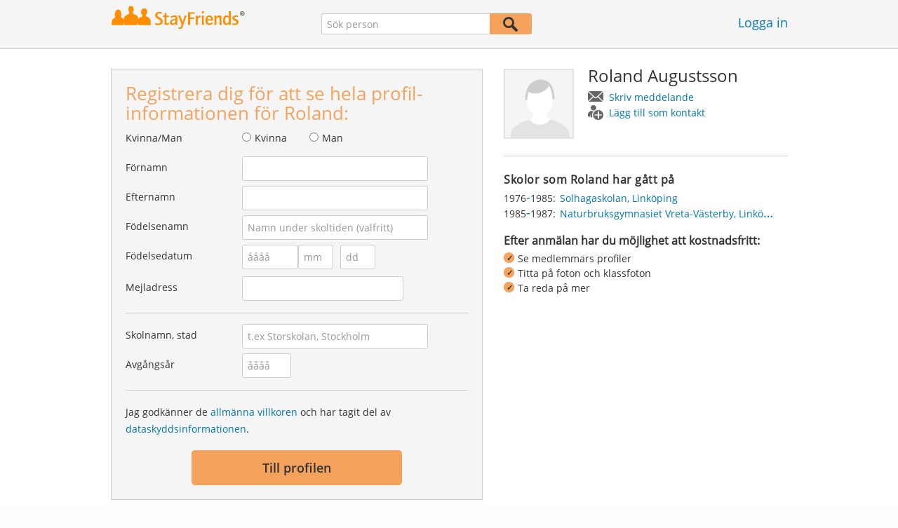

--- FILE ---
content_type: text/html;charset=utf-8
request_url: https://www.stayfriends.se/Personer/Linkoeping/Roland-Augustsson-P-CAF4I-P
body_size: 15443
content:








	




<!DOCTYPE html>
<html class="no-js regVar68   " lang="sv_SE">
<head>

	<!-- Google Tag Manager -->
	<script>(function(w,d,s,l,i){w[l]=w[l]||[];w[l].push({'gtm.start':
			new Date().getTime(),event:'gtm.js'});var f=d.getElementsByTagName(s)[0],
		j=d.createElement(s),dl=l!='dataLayer'?'&l='+l:'';j.async=true;j.src=
		'https://www.googletagmanager.com/gtm.js?id='+i+dl;f.parentNode.insertBefore(j,f);
	})(window,document,'script','dataLayer','GTM-K869XB5');</script>
	<!-- End Google Tag Manager -->

	<meta charset="utf-8">

	
	
		
			<!-- vm workaround meta tags -->
			<title>Roland Augustsson - Link&ouml;ping</title>
			<meta name="description" content="Roland Augustsson &auml;r medlem p&aring; StayFriends. H&auml;r kan du bes&ouml;ka profilen.">
			<meta name="keywords" content="Roland Augustsson,Link&ouml;ping,Naturbruksgymnasiet Vreta-V&auml;sterby">
			
				
				
					<meta name="robots" content="index,follow">
				
			
		
		
		
		
		
	

	<meta http-equiv="X-UA-Compatible" content="IE=edge,chrome=1">
	<meta name="viewport" content="width=1024,initial-scale=1.0">
	<meta name="apple-mobile-web-app-capable" content="yes">
	<meta name="google-site-verification" content="ghkqUIyEFI_LQeDnfcwgm-zCZf-desCkQSHS5CJrGmw">

	<link rel="apple-touch-icon" type="image/png" href="/i/de/apple-touch-icon.png">
	
	
	

	
	<link rel="search" type="application/opensearchdescription+xml" href="/omni" />

	
	
	
		<link rel="canonical" href="https://www.stayfriends.se/Personer/Linkoeping/Roland-Augustsson-P-CAF4I-P" />
	

	

	<meta property="fb:app_id" content="180899855319409">
	
	
	
	<link type="text/css" rel="stylesheet" href="/js/bootstrap/3.3.1/css/bootstrap.min.css">
	<link type="text/css" rel="stylesheet" href="//code.jquery.com/ui/1.13.2/themes/smoothness/jquery-ui.css" />
	<link type="text/css" rel="stylesheet" href="//maxcdn.bootstrapcdn.com/font-awesome/4.7.0/css/font-awesome.min.css" integrity="sha384-wvfXpqpZZVQGK6TAh5PVlGOfQNHSoD2xbE+QkPxCAFlNEevoEH3Sl0sibVcOQVnN" crossorigin="anonymous">
	<link type="text/css" rel="stylesheet" href="/css/sayt.css?202601081204" />
	<link type="text/css" rel="stylesheet" href="/css/generated/css/public/v2/public.css?202601081204">
	<!-- GA-PAGE-NAME public/Public_Person_Page -->
		<link type="text/css" rel="stylesheet" href="/css/public/teaser.css?202601081204">

	
	
		<!-- STRÖER META-TAG start -->
	
	<script type="text/javascript" src="//cdn.stroeerdigitalgroup.de/metatag/live/stayfriends-se/metaTag.min.js"></script>
		<script type="text/javascript">
		SDG.Publisher.addKeyValue('gender', "w");
		SDG.Publisher.addKeyValue('age', "18-19");
		
		SDG.Publisher.loadAllSlots(true);
		SDG.Publisher.finalizeSlots();
	</script>
	<script type="text/javascript">
		(function () {
			window._adexc = window._adexc || [];
			window._adexc.push(['/285/5184/', 'ut', '_kv', {
				'stayfriends_socio_age': 0, // number, 18-100
				'stayfriends_socio_gender': "female" // string, male/female/diverse
			}]);
		})();
	</script>
	<!-- STRÖER META-TAG end-->

	
	
	<script type="text/javascript">
		function loadPrivacyManagerModal() {
			window._sp_.gdpr.loadPrivacyManagerModal(547706, 'vendors');
		}
	</script>
	
	<script type="text/javascript" src="/js/libs/misc/modernizr-2.8.3.min.js"></script>
	<script type="text/javascript" src="/js/jquery/2023/jquery-3.7.1.min.js"></script>
	<script type="text/javascript" src="/js/jquery/2023/jquery-ui-1.13.2.min.js"></script>
	<script src="https://code.jquery.com/jquery-migrate-3.4.1.js"></script>
	<script type="text/javascript" src="/js/sayt.js?202601081204"></script>
	


	<script type="text/javascript" src="/mobilemember/js/framework/console.js?202601081204"></script>

	
	<script type="text/javascript" src="/js/sf_public.js?202601081204"></script>
	<script type="text/javascript" src="/js/public/ibl.js?202601081204"></script>

	<script type="text/javascript" src="/js/public/email-domain-validation-improved-ppp.js"></script>
		<script type="text/javascript">
			$(document).ready(function() {
				if (typeof $.fn.sayt !== "undefined") {
					$(".improvedPPPEmbeded #F_schoolName, .improvedPPPPopover #F_schoolName").sayt({
						ajaxUrl       : "/search/sayt/ajax",
						simple        : true,
						defaults      : [],
						openCallback  : function(ev) {
							// self.Tracking.data.sayt.activated = true;
						},
						selectCallback: function(ev) {
							$("input[name='schoolId']").val(ev.id);
						},
						focusCallback : function(ev) {
							$("input[name='schoolId']").val(ev.id);
						}
					});

				}
			});
		</script>
		<script type="text/javascript" src="/js/public/jquery.carouFredSel-6.2.1-packed.js?202601081204"></script>

		<script type="text/javascript" src="/js/public/jquery.scrollUp.js?202601081204"></script>
		<script type="text/javascript">
			$(document).ready(function() {
				$.scrollUp({
					scrollName: 'scrollUp', // Element ID
					topDistance: '300', // Distance from top before showing element (px)
					topSpeed: 200, // Speed back to top (ms)
					animation: 'fade', // Fade, slide, none
					animationInSpeed: 200, // Animation in speed (ms)
					animationOutSpeed: 200, // Animation out speed (ms)
					scrollImg: false,
					scrollText: "Upp<br/>", // Text for element
					activeOverlay: false, // Set CSS color to display scrollUp active point, e.g '#00FFFF'
					wrapper: true
				});
			});
		</script>
	
</head>







<body class="site2 fixedHeader nostalgicHP PPP"  data-event-category='PublicPersonPage' true data-event-double='true'>
	<!-- Google Tag Manager (noscript) -->
	<noscript>
		<iframe src="https://www.googletagmanager.com/ns.html?id=GTM-K869XB5" height="0" width="0" style="display:none;visibility:hidden"></iframe>
	</noscript>
	<!-- End Google Tag Manager (noscript) -->
	<div id="sticky-footer-wrapper" class="remodal-bg">
		<header>
			
			









	



<div class="content">
	
	
	
	
	
	
	
		
		
			
		
	

	<a href="/" id="logo" title="StayFriends - Leta upp gamla skolkamrater" class="" data-event-category="Header" data-event-action="Click" data-event-label="RegVar68 - Click StayFriends Logo Link To Homepage">
		<img src="/i/logo/se/logo_no_text@2x.png" height="33" alt="StayFriends - Leta upp gamla skolkamrater" />
	</a>

	<div id="releaseInfo">
		
	</div>

	
		<form action="/personensuche" method="post" id="pps">
			
				
					
						
						
							
							
						
					
					<input type="text" name="searchedName" id="pps-input" value="" placeholder="Sök person" /><button type="submit"></button>
					<input type="hidden" name="" value="searchedSchoolOrCity" />
				
				
			
		</form>
	
	
	<!-- showLogin: true -->
	
		<div id="login">
			
			
			<a href="/login" class="" data-event-category="Header" data-event-action="Click" data-event-label="RegVar68 - Click Link Einloggen In Header">Logga in</a>
		</div>
	
	
	<!-- showLoginContainer: false -->
	
		
	<script type="text/javascript">
		$("#loginForm input[name='email']").trigger("focus");
		
		
		$(document).ready(function() {
			$("#pps, #pps-snippet").on('submit', function(event) {
				var text = $("#pps_input").data("school_url");
				var url = "/personensuche";
				
				/* String.trim in IE starts at version 9 - we support IE up from 8 */
				if ($.trim(text).length > 5) {
					event.preventDefault();
					url = text;
				}
				
				window.location.href = url;
			});
			
			if (typeof $.fn.sayt !== "undefined") {
				$("#pps_input, #pps-snippet-input").sayt({
					ajaxUrl       : "/search/sayt/ajax",
					simple        : true,
					defaults      : [],
					openCallback  : function(ev) {
						// self.Tracking.data.sayt.activated = true;
					},
					selectCallback: function(ev) {
						window.location.href = ev.url;
					},
					focusCallback : function(ev) {
						$("#pps_input").data("school_url", ev.url);
					}
				});
			}
		});
	</script>



</div>


		</header>
		<section id="body">
			<div class="person-info" vocab="http://schema.org/" typeof="Person">
	<div class="content">


		<div class="block listview-block listview-block-white clearfix" id="toggle-wrapper">

			<div class="clearfix row">
				<div class="col col-1">
					<div id="reg-form" class="box">
						<script type="text/javascript">
	jQuery(document).ready(function($) {
		//PPP Reg Form: Error handing - displays only one error at a time
		if ($("#registrationForm.improvedPPPEmbeded").length > 0) {

			if ($("#registrationForm.improvedPPPEmbeded").find('.grouperror').length > 0) {
				var firstErrorGroup = $("#registrationForm.improvedPPPEmbeded .grouperror:first");
				var firstErrorMsg = $("#registrationForm.improvedPPPEmbeded .error:first");

				if (firstErrorGroup.parent().hasClass("fieldset")) {
					//adjust error display for grouped fields
					firstErrorGroup.parent().addClass("currentError");
					var errorText = firstErrorMsg.text();
					firstErrorMsg = firstErrorGroup.parent().find(".errorFieldset");
					firstErrorMsg.text(errorText);
				} else {
					//display normal error
					firstErrorGroup.addClass("currentError");
				}

				//focus and display error message
				firstErrorGroup.find("input:first").focus();
				firstErrorMsg.css("display", "block");

				//
				// Validation Error Tracking
				//
				var label = '';

				if ( firstErrorGroup.hasClass('g_gender') ) {
					label = 'Salutation';
				} else if ( firstErrorGroup.hasClass('g_firstName') ) {
					label = 'First name';
				} else if ( firstErrorGroup.hasClass('g_lastName') ) {
					label = 'Last name';
				} else if ( firstErrorGroup.hasClass('g_birthName') ) {
					label = 'Birth name';
				} else if ( firstErrorGroup.hasClass('g_birthDay') || firstErrorGroup.hasClass('g_birthMonth') || firstErrorGroup.hasClass('g_birthYear') ) {
					label = 'Birthday';
				} else if ( firstErrorGroup.hasClass('g_eMail') ) {
					label = 'E-Mail';
				} else if ( firstErrorGroup.hasClass('g_schoolName') ) {
					label = 'School';
				} else if ( firstErrorGroup.hasClass('g_startYear') || firstErrorGroup.hasClass('g_endYear') ) {
					label = 'Graduation year';
				} else if ( firstErrorGroup.hasClass('g_acceptTermsOfBusiness') ) {
					label = 'TOS & PP acceptance';
				}

				PPP.Tracking.ev('ppp', 'PPP Registration', 'No success', label);
			}
		}

		var prefillData = {

			'salutation': '',
			'firstName' : '',
			'lastName'	: '',
			'birthDay'	: '',
			'birthMonth': '',
			'birthYear'	: '',
			'eMail' 	: ''

		}
		PPP.prefillRegForm(prefillData);

	});

</script>

<form method="post" action="https://www.stayfriends.se/Personer/Linkoeping/Roland-Augustsson-P-CAF4I-P" id="registrationForm" class="improvedPPPEmbeded"><div style="white-space: initial;" class="h2">
		Registrera dig för att se hela profil-informationen för Roland:</div>

	<div class="group  g_gender i fieldset fieldMandatory">
	<label for="F_gender">Kvinna/Man</label>
	<div class="field fieldtype_radio field_gender_FEMALE ">
			<input type="radio" id="R_gender_FEMALE" name="gender"   value="FEMALE"   class="" data-event-category="" data-event-action="" data-event-label="" />
			<label for="R_gender_FEMALE" class="">Kvinna</label>
		</div>
	<div class="field fieldtype_radio field_gender_MALE ">
			<input type="radio" id="R_gender_MALE" name="gender"   value="MALE"   class="" data-event-category="" data-event-action="" data-event-label="" />
			<label for="R_gender_MALE" class="">Man</label>
		</div>
	</div>

<div class="group  g_firstName fieldMandatory i ">
	<label for="F_firstName" class="">Förnamn<span class="mandatory">*</span></label>
	<input data-event-action="User provides first name" type="text" name="firstName" id="F_firstName" placeholder="" value="" /></div>

<div class="group  g_lastName fieldMandatory i ">
	<label for="F_lastName" class="">Efternamn<span class="mandatory">*</span></label>
	<input data-event-action="User provides last name" type="text" name="lastName" id="F_lastName" placeholder="" value="" /></div>

<div class="group  g_birthName i optional">
	<label for="F_birthName" class="">Födelsenamn<span class="notMandatory">(optional)</span></label>
	<input data-event-action="User provides birth name (optional)" type="text" name="birthName" id="F_birthName" placeholder="Namn under skoltiden (valfritt)" value="" /></div>

<div class="group fieldMandatory birthday fieldset">
		<label for="F_birthDay">Födelsedatum</label>
		<div class="group  g_birthYear fieldMandatory i ">
	<input data-event-action="User provides DOB" type="text" name="birthYear" id="F_birthYear" placeholder="åååå" value="" /></div>

<div class="group  g_birthMonth fieldMandatory i ">
	<input data-event-action="User provides DOB" type="text" name="birthMonth" id="F_birthMonth" placeholder="mm" value="" /></div>

<div class="group  g_birthDay fieldMandatory i ">
	<input data-event-action="User provides DOB" type="text" name="birthDay" id="F_birthDay" placeholder="dd" value="" /></div>

</div>

	<div class="group  g_eMail fieldMandatory i ">
	<label for="F_eMail" class="">Mejladress<span class="mandatory">*</span></label>
	<input data-event-action="User provides email address" type="email" name="eMail" id="F_eMail" placeholder="" value="" /></div>

<div class="separator"></div>

	











<script
		src="https://code.jquery.com/ui/1.13.2/jquery-ui.min.js"
		integrity="sha256-lSjKY0/srUM9BE3dPm+c4fBo1dky2v27Gdjm2uoZaL0="
		crossorigin="anonymous"
></script>
<div class="group  g_schoolName ui-front">
	
		<label for="F_schoolName" class="fieldMandatory">Skolnamn, stad</label>
	
	
	<input type="hidden" name="schoolId" value="" />

	<input data-event-action="Cursor in school search" name="schoolName" data-clearable="input[name='schoolId']" id="F_schoolName" placeholder="t.ex Storskolan, Stockholm" type="text" value="" class="clearable event-saytselect sayt event-saytstart event-filled" />
	
	
</div>

<div class="group fieldMandatory gradyear fieldset">
		<label for="F_endYear">Avgångsår</label>
		<div class="group  g_endYear fieldMandatory i ">
	<input data-event-action="User provides grad year" type="text" name="endYear" id="F_endYear" placeholder="åååå" value="" /></div>

</div>

	<div class="separator"></div>

	<div class="agb">
        <div class="group  g_acceptTermsOfBusiness i ">
	<div class="field clearfix">
			<input type="checkbox" id="C_acceptTermsOfBusiness_true" name="acceptTermsOfBusiness" value="true"  class="event-checked hidden" data-event-category="" data-event-action="" data-event-label="" />
			<label for="C_acceptTermsOfBusiness_true" class="">Jag godkänner de <a href="/static/generalConditions" overlay-href="/j/ViewController?action=generalConditions" target="_blank" class="tcoverlay-link">allmänna villkoren</a> och har tagit del av <a href="/static/dataProtection" overlay-href="/j/ViewController?action=dataProtection" target="_blank" class="privacyoverlay-link">dataskyddsinformationen</a>.</label>
		</div>
	</div>

</div>

	<button type="button" onclick="validateMailDomain('ppp', 'embeded')" class="btn regform" data-event-action="" style="display: block;">
				Till profilen</button>
		</form><div id="email-validation-wrapper" >
		<div id="email-validation-window">
			<div class="email-headline">Din angivna mejladress:</div>
			<div id="old-email" class="email-error"></div>
			<div class="sub-headline">Menade du kanske?</div>
			<div id="new-email"></div>
			<div class="button-group">
				<a onclick="closeEmailModal('ppp', 'embeded')">Nej</a>
				<button class="cssButtonSmall" type="button" onclick="updateFormData('psp')">Ja, ändra</button>
			</div>
		</div>
	</div>
</div>

				</div>
				<div class="col col-2">

					<div class="person-info-details">

						<img alt="Profilbild på Roland Augustsson" id="profile-image"  class="person-photo-large event-click" data-event-action="Show profile" data-event-label="Profile image" src="/i/glob/img_per_ma_new150x150.png" />
							<div class="person-name">
							<h1><span property="name">Roland&nbsp;Augustsson</span></h1>
							<ul class="btn-container">
								<li>
									<a data-event-action="Message" data-event-label="Button" id="btn-writemessage" type="button" class="message">
										Skriv meddelande</a>
								</li>
								<li>
									<a data-event-action="Add contact" data-event-label="Button" id="btn-addperson" type="button" class="person">
										Lägg till som kontakt</a>
								</li>

							</ul>
						</div>
					</div>

					<div class="box">

							<h2>
								Skolor som Roland har gått på</h2>
							<ul class="person-schoollist clearfix">
								<li property="alumniOf" typeof="OrganizationRole">
										<div class="years">
												<span property="startDate">1976</span>-<span property="endDate">1985:</span>
													</div>
										<div property="alumniOf" typeof="EducationalOrganization" class="schoolname">
											<a property="sameAs" href="/Skola/Linkoeping/Grundskola/Solhagaskolan-S-1QWW-S">Solhagaskolan, Linköping</a>
										</div>
									</li>
								<li property="alumniOf" typeof="OrganizationRole">
										<div class="years">
												<span property="startDate">1985</span>-<span property="endDate">1987:</span>
													</div>
										<div property="alumniOf" typeof="EducationalOrganization" class="schoolname">
											<a property="sameAs" href="/Skola/Linkoeping/Gymnasium/Naturbruksgymnasiet-Vreta-Vaesterby-S-1U73-S">Naturbruksgymnasiet Vreta-Västerby, Linköping</a>
										</div>
									</li>
								</ul>
						</div>
					<!-- school photos -->
					<!-- school photos -->

					<div class="value-proposition">
						<div class="h2">Efter anmälan har du möjlighet att kostnadsfritt:</div>

						<ul>
							<li>Se medlemmars profiler</li>
							<li>Titta på foton och klassfoton</li>
							<li>Ta reda på mer</li>
						</ul>
					</div>
					</div>
			</div>
		</div>
	</div>
</div><div class="contentWrapper">

			<div class="content contentMoveWrapper">

				<div id="contentMoved">
			<h2>Roland Augustsson från Linköping (Östergötlands län)</h2>
			<p>Roland Augustsson tidigare från Linköping i Östergötlands län har gått i följande skolor: från 1976 till 1985 Solhagaskolan med Sabina S&ouml;derqvist och andra elever och från 1985 till 1987 Naturbruksgymnasiet Vreta-Västerby med Hans Andersson och andra elever. Ta upp kontakten med Roland Augustsson, titta på foton och mycket mer.</p>
			<a href="https://www.stayfriends.se/personsok/Roland_Augustsson" class="more">
							<b>Roland&nbsp;Augustsson</b> >
							ytterligare 2 medlemmar med samma namn</a></div>
	<div class="person-more">
	<div class="teasers">
<div class="teaser-group">
	<div id="classmates" class="teaser teaser-full teaser-4cols">
		<h3>
			Några klasskamrater till <span property='givenName'>Roland</span>&nbsp;<span property='familyName'>Augustsson</span></h3>
		
		<div class="teaser-content">
			<h3>Solhagaskolan ( 1976 - 1985 )</h3>
					
					<div class="teaser-row">
						<a href="/Personer/Linkoeping/Sabina-Soederqvist-Petersson-P-1GWTF-P" class="teaser-col event-click" data-event-action="Classmates" data-event-label="Photo + Name">
											<span>
												<em style="background-image: url(https://images.stayfriends.se/img1/695da200/a575cdf8fb94219f/009ff9030437598012918.jpg);"></em>
												Sabina<br />
												Söderqvist</span>
										</a>
									<a href="/Personer/Linkoeping/Mari-Pahlsson-Raitio-P-5HSZG-P" class="teaser-col event-click" data-event-action="Classmates" data-event-label="Photo + Name">
											<span>
												<em style="background-image: url(https://images.stayfriends.se/img1/695da200/86f0fe01b10593f0/0061870002d128d012402.jpg);"></em>
												Mari<br />
												Påhlsson</span>
										</a>
									<a href="/Personer/Linkoeping/Mika-Raitio-P-Q1Y1Z-P" class="teaser-col event-click" data-event-action="Classmates" data-event-label="Photo + Name">
											<span>
												<em style="background-image: url(/i/public/imp_ppp/male.png);"></em>
												Mika<br />
												Raitio</span>
										</a>
									<a href="/Personer/Linkoeping/Patrik-Jacobsson-P-EEGQL-P" class="teaser-col event-click" data-event-action="Classmates" data-event-label="Photo + Name">
											<span>
												<em style="background-image: url(/i/public/imp_ppp/male.png);"></em>
												Patrik<br />
												Jacobsson</span>
										</a>
									<a href="/Personer/Linkoeping/Sofie-Alvemal-Granlund-Blixt-P-2E4U0-P" class="teaser-col event-click" data-event-action="Classmates" data-event-label="Photo + Name">
											<span>
												<em style="background-image: url(/i/public/imp_ppp/female.png);"></em>
												Sofie<br />
												Alvemål</span>
										</a>
									<a href="/Personer/Linkoeping/Monika-Arvidsson-P-6LR09-P" class="teaser-col event-click" data-event-action="Classmates" data-event-label="Photo + Name">
											<span>
												<em style="background-image: url(/i/public/imp_ppp/female.png);"></em>
												Monika<br />
												Arvidsson</span>
										</a>
									<a class="teaser-col teaser-col-empty">
											<span><em></em></span>
										</a>
									<a class="teaser-col teaser-col-empty">
											<span><em></em></span>
										</a>
									</div><!-- /.teaser-row -->
					
					<h3>Naturbruksgymnasiet Vreta-Västerby ( 1985 - 1987 )</h3>
					
					<div class="teaser-row">
						<a href="/Personer/Nykoeping/Hans-Andersson-P-A9ODY-P" class="teaser-col event-click" data-event-action="Classmates" data-event-label="Photo + Name">
											<span>
												<em style="background-image: url(https://images.stayfriends.se/img1/695da200/7b97fc70f52607f7/0064b30210920180125e8.jpg);"></em>
												Hans<br />
												Andersson</span>
										</a>
									<a class="teaser-col teaser-col-empty">
											<span><em></em></span>
										</a>
									<a class="teaser-col teaser-col-empty">
											<span><em></em></span>
										</a>
									<a class="teaser-col teaser-col-empty">
											<span><em></em></span>
										</a>
									</div><!-- /.teaser-row -->
					
					</div><!-- /.teaser-content -->
	</div><!-- /.teaser -->
</div>
	<div class="teaser-group">
	<div id="iru" class="teaser teaser-half teaser-3cols">
	<h3>
		Hur minns du Roland?</h3>
	
	<div class="teaser-content">
		<div class="teaser-row">
			<a href="#" class="teaser-col event-click" data-id="256" data-name="" data-event-action="IRU" data-event-label="256">
								<span>
									<em></em>
									</span>
							</a>
						<a href="#" class="teaser-col event-click" data-id="1" data-name="Rolig" data-event-action="IRU" data-event-label="1">
								<span>
									<em></em>
									Rolig</span>
							</a>
						<a href="#" class="teaser-col event-click" data-id="2" data-name="Kreativ" data-event-action="IRU" data-event-label="2">
								<span>
									<em></em>
									Kreativ</span>
							</a>
						<a href="#" class="teaser-col event-click" data-id="258" data-name="Pålitlig" data-event-action="IRU" data-event-label="258">
								<span>
									<em></em>
									Pålitlig</span>
							</a>
						<a href="#" class="teaser-col event-click" data-id="3" data-name="Smart" data-event-action="IRU" data-event-label="3">
								<span>
									<em></em>
									Smart</span>
							</a>
						<a href="#" class="teaser-col event-click" data-id="259" data-name="Positiv" data-event-action="IRU" data-event-label="259">
								<span>
									<em></em>
									Positiv</span>
							</a>
						<a href="#" class="teaser-col event-click" data-id="4" data-name="Charmig" data-event-action="IRU" data-event-label="4">
								<span>
									<em></em>
									Charmig</span>
							</a>
						<a href="#" class="teaser-col event-click" data-id="260" data-name="Jag vill träffa dig igen" data-event-action="IRU" data-event-label="260">
								<span>
									<em></em>
									Jag vill träffa dig igen</span>
							</a>
						<a href="#" class="teaser-col event-click" data-id="5" data-name="Hjälpsam" data-event-action="IRU" data-event-label="5">
								<span>
									<em></em>
									Hjälpsam</span>
							</a>
						</div><!-- /.teaser-row -->
	</div><!-- /.teaser-content -->
</div><!-- /.teaser -->
</div>
	</div>
</div>
<!-- CMS-Slot: PublicRegistration - ShowPerson_right( 934) -->

<!-- /CMS-Slot:PublicRegistration - ShowPerson_right( 934) -->
</div>
		</div>

		<script type="text/javascript">
	jQuery(document).ready(function($) {
		//PPP Reg Form: Error handing - displays only one error at a time
		if ($("#registrationForm.improvedPPPPopover").length > 0) {

			if ($("#registrationForm.improvedPPPPopover").find('.grouperror').length > 0) {
				var firstErrorGroup = $("#registrationForm.improvedPPPPopover .grouperror:first");
				var firstErrorMsg = $("#registrationForm.improvedPPPPopover .error:first");

				if (firstErrorGroup.parent().hasClass("fieldset")) {
					//adjust error display for grouped fields
					firstErrorGroup.parent().addClass("currentError");
					var errorText = firstErrorMsg.text();
					firstErrorMsg = firstErrorGroup.parent().find(".errorFieldset");
					firstErrorMsg.text(errorText);
				} else {
					//display normal error
					firstErrorGroup.addClass("currentError");
				}

				//focus and display error message
				firstErrorGroup.find("input:first").focus();
				firstErrorMsg.css("display", "block");

				//
				// Validation Error Tracking
				//
				var label = '';

				if ( firstErrorGroup.hasClass('g_gender') ) {
					label = 'Salutation';
				} else if ( firstErrorGroup.hasClass('g_firstName') ) {
					label = 'First name';
				} else if ( firstErrorGroup.hasClass('g_lastName') ) {
					label = 'Last name';
				} else if ( firstErrorGroup.hasClass('g_birthName') ) {
					label = 'Birth name';
				} else if ( firstErrorGroup.hasClass('g_birthDay') || firstErrorGroup.hasClass('g_birthMonth') || firstErrorGroup.hasClass('g_birthYear') ) {
					label = 'Birthday';
				} else if ( firstErrorGroup.hasClass('g_eMail') ) {
					label = 'E-Mail';
				} else if ( firstErrorGroup.hasClass('g_schoolName') ) {
					label = 'School';
				} else if ( firstErrorGroup.hasClass('g_startYear') || firstErrorGroup.hasClass('g_endYear') ) {
					label = 'Graduation year';
				} else if ( firstErrorGroup.hasClass('g_acceptTermsOfBusiness') ) {
					label = 'TOS & PP acceptance';
				}

				PPP.Tracking.ev('ppp', 'PPP Registration', 'No success', label);
			}
		}

		var prefillData = {

			'salutation': '',
			'firstName' : '',
			'lastName'	: '',
			'birthDay'	: '',
			'birthMonth': '',
			'birthYear'	: '',
			'eMail' 	: ''

		}
		PPP.prefillRegForm(prefillData);

	});

</script>

<div id="registration-wrapper" class="regform">

	<div id="registration-window">
		<span id="registration-btn-close"></span>

		<form method="post" action="https://www.stayfriends.se/Personer/Linkoeping/Roland-Augustsson-P-CAF4I-P" id="registrationForm" class="improvedPPPPopover"><div class="registrationTeaser">
				<div class="message">
					<div class="h2">
						Ditt meddelande till Roland:</div>
					<div class="group  g_sfMessageText i ">
	<textarea name="sfMessageText" id="F_sfMessageText"></textarea></div>

</div>

				<div class="contact">
					<img src="/i/glob/img_per_ma50x50.gif" width="60" height="60" class="person-photo" />
					<div class="h2">
						Registrera dig <span>kostnadsfritt</span> för att lägga till Roland som kontakt</div>
				</div>

				<div class="profile" >
					<img src="/i/glob/img_per_ma50x50.gif" width="60" height="60" class="person-photo" />
					<div class="h2">
						Registrera dig <span>kostnadsfritt</span> för att se hela profilen för Roland</div>
				</div>

				<div class="classphotos">
					<div class="teaser-photo-multiple">
						</div>
					<div class="h2 centered">Registrera dig <span>kostnadsfritt</span> för att titta på klassfotot</div>
				</div>

				<div class="mylife">
					<div class="ml-holiday">
						<span class="icon"></span><h2>Registrera dig <span>kostnadsfritt</span> för att se vad Roland har gjort på semestern</h2>
					</div>
					<div class="ml-photos">
						<span class="icon"></span><h2>Registrera dig <span>kostnadsfritt</span> för att se foton med Roland</h2>
					</div>
					<div class="ml-baby">
						<span class="icon"></span><h2>Registrera dig <span>kostnadsfritt</span> för att se om Roland har barn</h2>
					</div>
					<div class="ml-marriage">
						<span class="icon"></span><h2>Registrera dig <span>kostnadsfritt</span> för att se vilka vänner Roland har</h2>
					</div>
					<div class="ml-contacts">
						<span class="icon"></span><h2>Registrera dig <span>kostnadsfritt</span> för att se vilka vänner Roland har</h2>
					</div>
				</div>
				<div class="iru">
					<div class="iru-selection">
						Minne av Roland:
						&nbsp;<span id="registration-iru-attr">???</span>
					</div>
					<h2>
						Registrera dig <span>kostnadsfritt</span> för att skicka ett minne till Roland</h2>
				</div>
				<div class="rsp">
					<span class="rock"></span>
					<span class="paper"></span>
					<span class="scissors"></span>
					<h2>
						Registrera dig <span>kostnadsfritt</span> för att spela 'sten,sax,påse' med Roland</h2>
				</div>
					<div class="classmates">
					<img src="/i/glob/img_fem_blurr_50x50.jpg" width="60" height="60" class="person-photo" />
					<h2>
						Registrera dig <span>kostnadsfritt</span> för att se hela profilen för {0}</h2>
				</div>
					</div>

			<div class="registrationFormContainer">
					<input type="hidden" name="userEvents" value="" />
<input type="hidden" name="selectedEventInformation" value="" />
<div class="group  g_gender i fieldset fieldMandatory">
	<label for="F_gender">Kvinna/Man</label>
	<div class="field fieldtype_radio field_gender_FEMALE ">
			<input type="radio" id="R_gender_FEMALE" name="gender"   value="FEMALE"   class="" data-event-category="" data-event-action="" data-event-label="" />
			<label for="R_gender_FEMALE" class="">Kvinna</label>
		</div>
	<div class="field fieldtype_radio field_gender_MALE ">
			<input type="radio" id="R_gender_MALE" name="gender"   value="MALE"   class="" data-event-category="" data-event-action="" data-event-label="" />
			<label for="R_gender_MALE" class="">Man</label>
		</div>
	</div>

<div class="group  g_firstName fieldMandatory i ">
	<label for="F_firstName" class="">Förnamn<span class="mandatory">*</span></label>
	<input data-event-action="User provides first name" type="text" name="firstName" id="F_firstName" placeholder="" value="" /></div>

<div class="group  g_lastName fieldMandatory i ">
	<label for="F_lastName" class="">Efternamn<span class="mandatory">*</span></label>
	<input data-event-action="User provides last name" type="text" name="lastName" id="F_lastName" placeholder="" value="" /></div>

<div class="group  g_birthName i optional">
	<label for="F_birthName" class="">Födelsenamn<span class="notMandatory">(optional)</span></label>
	<input data-event-action="User provides birth name (optional)" type="text" name="birthName" id="F_birthName" placeholder="Namn under skoltiden (valfritt)" value="" /></div>

<div class="group fieldMandatory birthday fieldset">
					<label for="F_birthDay">Födelsedatum</label>
					<div class="group  g_birthYear fieldMandatory i ">
	<input data-event-action="User provides DOB" type="text" name="birthYear" id="F_birthYear" placeholder="åååå" value="" /></div>

<div class="group  g_birthMonth fieldMandatory i ">
	<input data-event-action="User provides DOB" type="text" name="birthMonth" id="F_birthMonth" placeholder="mm" value="" /></div>

<div class="group  g_birthDay fieldMandatory i ">
	<input data-event-action="User provides DOB" type="text" name="birthDay" id="F_birthDay" placeholder="dd" value="" /></div>

</div>

				<div class="group  g_eMail fieldMandatory i ">
	<label for="F_eMail" class="">Mejladress<span class="mandatory">*</span></label>
	<input data-event-action="User provides email address" type="email" name="eMail" id="F_eMail" placeholder="" value="" /></div>

<div class="separator"></div>

				<style type="text/css">
					ul.ui-menu {
						max-height: none !important;
					}
				</style>

				











<script
		src="https://code.jquery.com/ui/1.13.2/jquery-ui.min.js"
		integrity="sha256-lSjKY0/srUM9BE3dPm+c4fBo1dky2v27Gdjm2uoZaL0="
		crossorigin="anonymous"
></script>
<div class="group  g_schoolName ui-front">
	
		<label for="F_schoolName" class="fieldMandatory">Skolnamn, stad</label>
	
	
	<input type="hidden" name="schoolId" value="" />

	<input data-event-action="Cursor in school search" name="schoolName" data-clearable="input[name='schoolId']" id="F_schoolName" placeholder="t.ex Storskolan, Stockholm" type="text" value="" class="clearable event-saytselect sayt event-saytstart event-filled" />
	
	
</div>

<div class="group fieldMandatory gradyear fieldset">
					<label for="F_startYear">Avgångsår</label>
					<div class="group  g_endYear fieldMandatory i ">
	<input data-event-action="User provides grad year" type="text" name="endYear" id="F_endYear" placeholder="åååå" value="" /></div>

</div>

				<div class="separator"></div>

				<div class="agb">
					<div class="group  g_acceptTermsOfBusiness i ">
	<div class="field clearfix">
			<input type="checkbox" id="C_acceptTermsOfBusiness_true" name="acceptTermsOfBusiness" value="true"  class="event-checked" data-event-category="" data-event-action="" data-event-label="" />
			<label for="C_acceptTermsOfBusiness_true" class="">Jag godkänner <a href="/static/generalConditions" overlay-href="/j/ViewController?action=generalConditions" target="_blank" class="tcoverlay-link">villkoren</a> och <a href="/static/dataProtection" overlay-href="/j/ViewController?action=dataProtection" target="_blank" class="privacyoverlay-link">dataskyddsbestämmelserna</a>.</label>
		</div>
	</div>

</div>

				<button type="button" onclick="validateMailDomain('ppp', 'popover')" class="btn addcontact event-click" data-event-action="">Lägg till kontakt</button>
						<button type="button" onclick="validateMailDomain('ppp', 'popover')" class="btn message event-click" data-event-action="">Skicka meddelande</button>
						<button type="button" onclick="validateMailDomain('ppp', 'popover')" class="btn showprofile event-click" data-event-action="">till profilen</button>
						<button type="button" onclick="validateMailDomain('ppp', 'popover')" class="btn iru event-click" data-event-action="">skicka ett minne</button>
						<button type="button" onclick="validateMailDomain('ppp', 'popover')" class="btn classmates event-click" data-event-action="">Visa profil</button>
						<button type="button" onclick="validateMailDomain('ppp', 'popover')" class="btn rsp event-click" data-event-action="">Utmana</button>
						<button type="button" onclick="validateMailDomain('ppp', 'popover')" class="btn ml-photos event-click" data-event-action="">Titta på foton</button>
						<button type="button" onclick="validateMailDomain('ppp', 'popover')" class="btn ml-baby event-click" data-event-action="">Visa kontakt</button>
						<button type="button" onclick="validateMailDomain('ppp', 'popover')" class="btn ml-marriage event-click" data-event-action="">Visa kontakt</button>
						<button type="button" onclick="validateMailDomain('ppp', 'popover')" class="btn ml-holiday event-click" data-event-action="">Visa semester</button>
						<button type="button" onclick="validateMailDomain('ppp', 'popover')" class="btn ml-contacts event-click" data-event-action="">Visa vänner</button>
					</div>
		</form></div>

</div><div id="email-validation-wrapper" >
		<div id="email-validation-window">
			<div class="email-headline">Din angivna mejladress:</div>
			<div id="old-email" class="email-error"></div>
			<div class="sub-headline">Menade du kanske?</div>
			<div id="new-email"></div>
			<div class="button-group">
				<a onclick="closeEmailModal('ppp', 'embeded')">Nej</a>
				<button class="cssButtonSmall" type="button" onclick="updateFormData('ppp')">Ja, ändra</button>
			</div>
		</div>
	</div>
<script type="text/javascript" src="/js/public/ppp.js?202601081204"></script>

		<script type="text/javascript">
			PPP.iruAttributes = {
				
							'256': '',
						
							'1': 'Rolig',
						
							'2': 'Kreativ',
						
							'258': 'Pålitlig',
						
							'3': 'Smart',
						
							'259': 'Positiv',
						
							'4': 'Charmig',
						
							'260': 'Jag vill träffa dig igen',
						
							'5': 'Hjälpsam',
						
			}
		</script>

		
		</section>
	</div>

	<!-- CMS-Slot: AllPublic - AboveFooter( 831) -->

<!-- /CMS-Slot:AllPublic - AboveFooter( 831) -->

	<footer>
		









	
	
	
	
		
	
	
	



<div class="content" style="text-align: center">
	<div>
		<ul>
			
			
			<li class="searchlink"><a href="https://www.stayfriends.se/personsok" class="" data-event-category="Footer" data-event-action="Click" data-event-label="RegVar68 - Click Footer Link Personensuche">Personsökning</a></li>

			
			<li><a href="https://www.stayfriends.se/generalConditions" class="" data-event-category="Footer" data-event-action="Click" data-event-label="RegVar68 - Click Footer Link AGB">Medlemsvillkor</a></li>
			
			<li><a href="https://www.stayfriends.se/dataProtection" class="" data-event-category="Footer" data-event-action="Click" data-event-label="RegVar68 - Click Footer Link Datenschutz">Dataskydd</a></li>
			
			<li><a href="https://www.stayfriends.se/impressum" class="" data-event-category="Footer" data-event-action="Click" data-event-label="RegVar68 - Click Footer Link Impressum">Impressum</a></li>

			
			<li><a href="javascript:loadPrivacyManagerModal();" class="" data-event-category="Footer" data-event-action="Click" data-event-label="RegVar68 - Click Footer Link Privacymanager">Integritetsverktyg</a></li>

			
			

			
				
					
					
						<li><a href="https://www.stayfriends.se/se/faq" target="_blank" rel="noopener noreferrer" class="" data-event-category="Footer" data-event-action="Click" data-event-label="RegVar68 - Click Footer Link FAQ">FAQ</a></li>
					
					
					
					
				
			

			
			
			

				
					
					
						<li><a href="https://www.stayfriends.se/se/tillganglighet" target="_blank"
							   rel="noopener noreferrer"
							   class="" data-event-category="Footer"
							   data-event-action="Click"
							   data-event-label="RegVar68 - Click Footer Link Accessibility">Tillgänglighet</a></li>
					
					
				

		</ul>
	</div>
	<div>
		<ul>
			
				
				
					<li><a href="https://www.stayfriends.de" target="_blank" rel="noopener noreferrer">Tyskland</a></li>
				
			
				
				
					<li><a href="https://www.stayfriends.ch" target="_blank" rel="noopener noreferrer">Schweiz</a></li>
				
			
				
				
					<li><a href="https://www.stayfriends.at" target="_blank" rel="noopener noreferrer">Österrike</a></li>
				
			
				
				
					<li><a href="https://www.trombi.com" target="_blank" rel="noopener noreferrer">Frankrike</a></li>
				
			
				
				
			
		</ul>
	</div>
	<span class="copyright">&copy;&nbsp;Sun Jan 18 15:49:21 CET 2026&nbsp;Klassträffen&nbsp;Sweden&nbsp;AB</span>
</div>

	</footer>
	<!-- CMS-Slot: Common_Public - Footer( 399) -->

<!-- /CMS-Slot:Common_Public - Footer( 399) -->

	
	

</body>
</html>
